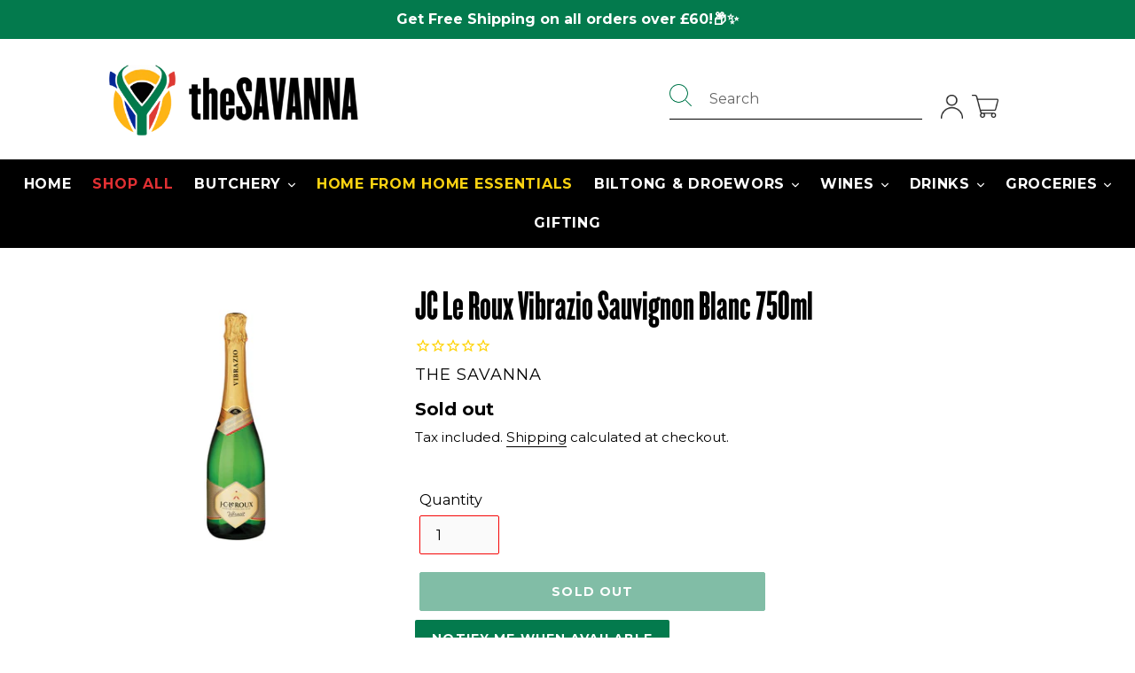

--- FILE ---
content_type: text/html; charset=utf-8
request_url: https://www.google.com/recaptcha/api2/anchor?ar=1&k=6LegPMYUAAAAACkijuxQ1HamjzvTsL6bht10yn95&co=aHR0cHM6Ly93d3cudGhlc2F2YW5uYS5jby51azo0NDM.&hl=en&v=TkacYOdEJbdB_JjX802TMer9&size=invisible&anchor-ms=20000&execute-ms=15000&cb=3f1wodcbyay7
body_size: 45405
content:
<!DOCTYPE HTML><html dir="ltr" lang="en"><head><meta http-equiv="Content-Type" content="text/html; charset=UTF-8">
<meta http-equiv="X-UA-Compatible" content="IE=edge">
<title>reCAPTCHA</title>
<style type="text/css">
/* cyrillic-ext */
@font-face {
  font-family: 'Roboto';
  font-style: normal;
  font-weight: 400;
  src: url(//fonts.gstatic.com/s/roboto/v18/KFOmCnqEu92Fr1Mu72xKKTU1Kvnz.woff2) format('woff2');
  unicode-range: U+0460-052F, U+1C80-1C8A, U+20B4, U+2DE0-2DFF, U+A640-A69F, U+FE2E-FE2F;
}
/* cyrillic */
@font-face {
  font-family: 'Roboto';
  font-style: normal;
  font-weight: 400;
  src: url(//fonts.gstatic.com/s/roboto/v18/KFOmCnqEu92Fr1Mu5mxKKTU1Kvnz.woff2) format('woff2');
  unicode-range: U+0301, U+0400-045F, U+0490-0491, U+04B0-04B1, U+2116;
}
/* greek-ext */
@font-face {
  font-family: 'Roboto';
  font-style: normal;
  font-weight: 400;
  src: url(//fonts.gstatic.com/s/roboto/v18/KFOmCnqEu92Fr1Mu7mxKKTU1Kvnz.woff2) format('woff2');
  unicode-range: U+1F00-1FFF;
}
/* greek */
@font-face {
  font-family: 'Roboto';
  font-style: normal;
  font-weight: 400;
  src: url(//fonts.gstatic.com/s/roboto/v18/KFOmCnqEu92Fr1Mu4WxKKTU1Kvnz.woff2) format('woff2');
  unicode-range: U+0370-0377, U+037A-037F, U+0384-038A, U+038C, U+038E-03A1, U+03A3-03FF;
}
/* vietnamese */
@font-face {
  font-family: 'Roboto';
  font-style: normal;
  font-weight: 400;
  src: url(//fonts.gstatic.com/s/roboto/v18/KFOmCnqEu92Fr1Mu7WxKKTU1Kvnz.woff2) format('woff2');
  unicode-range: U+0102-0103, U+0110-0111, U+0128-0129, U+0168-0169, U+01A0-01A1, U+01AF-01B0, U+0300-0301, U+0303-0304, U+0308-0309, U+0323, U+0329, U+1EA0-1EF9, U+20AB;
}
/* latin-ext */
@font-face {
  font-family: 'Roboto';
  font-style: normal;
  font-weight: 400;
  src: url(//fonts.gstatic.com/s/roboto/v18/KFOmCnqEu92Fr1Mu7GxKKTU1Kvnz.woff2) format('woff2');
  unicode-range: U+0100-02BA, U+02BD-02C5, U+02C7-02CC, U+02CE-02D7, U+02DD-02FF, U+0304, U+0308, U+0329, U+1D00-1DBF, U+1E00-1E9F, U+1EF2-1EFF, U+2020, U+20A0-20AB, U+20AD-20C0, U+2113, U+2C60-2C7F, U+A720-A7FF;
}
/* latin */
@font-face {
  font-family: 'Roboto';
  font-style: normal;
  font-weight: 400;
  src: url(//fonts.gstatic.com/s/roboto/v18/KFOmCnqEu92Fr1Mu4mxKKTU1Kg.woff2) format('woff2');
  unicode-range: U+0000-00FF, U+0131, U+0152-0153, U+02BB-02BC, U+02C6, U+02DA, U+02DC, U+0304, U+0308, U+0329, U+2000-206F, U+20AC, U+2122, U+2191, U+2193, U+2212, U+2215, U+FEFF, U+FFFD;
}
/* cyrillic-ext */
@font-face {
  font-family: 'Roboto';
  font-style: normal;
  font-weight: 500;
  src: url(//fonts.gstatic.com/s/roboto/v18/KFOlCnqEu92Fr1MmEU9fCRc4AMP6lbBP.woff2) format('woff2');
  unicode-range: U+0460-052F, U+1C80-1C8A, U+20B4, U+2DE0-2DFF, U+A640-A69F, U+FE2E-FE2F;
}
/* cyrillic */
@font-face {
  font-family: 'Roboto';
  font-style: normal;
  font-weight: 500;
  src: url(//fonts.gstatic.com/s/roboto/v18/KFOlCnqEu92Fr1MmEU9fABc4AMP6lbBP.woff2) format('woff2');
  unicode-range: U+0301, U+0400-045F, U+0490-0491, U+04B0-04B1, U+2116;
}
/* greek-ext */
@font-face {
  font-family: 'Roboto';
  font-style: normal;
  font-weight: 500;
  src: url(//fonts.gstatic.com/s/roboto/v18/KFOlCnqEu92Fr1MmEU9fCBc4AMP6lbBP.woff2) format('woff2');
  unicode-range: U+1F00-1FFF;
}
/* greek */
@font-face {
  font-family: 'Roboto';
  font-style: normal;
  font-weight: 500;
  src: url(//fonts.gstatic.com/s/roboto/v18/KFOlCnqEu92Fr1MmEU9fBxc4AMP6lbBP.woff2) format('woff2');
  unicode-range: U+0370-0377, U+037A-037F, U+0384-038A, U+038C, U+038E-03A1, U+03A3-03FF;
}
/* vietnamese */
@font-face {
  font-family: 'Roboto';
  font-style: normal;
  font-weight: 500;
  src: url(//fonts.gstatic.com/s/roboto/v18/KFOlCnqEu92Fr1MmEU9fCxc4AMP6lbBP.woff2) format('woff2');
  unicode-range: U+0102-0103, U+0110-0111, U+0128-0129, U+0168-0169, U+01A0-01A1, U+01AF-01B0, U+0300-0301, U+0303-0304, U+0308-0309, U+0323, U+0329, U+1EA0-1EF9, U+20AB;
}
/* latin-ext */
@font-face {
  font-family: 'Roboto';
  font-style: normal;
  font-weight: 500;
  src: url(//fonts.gstatic.com/s/roboto/v18/KFOlCnqEu92Fr1MmEU9fChc4AMP6lbBP.woff2) format('woff2');
  unicode-range: U+0100-02BA, U+02BD-02C5, U+02C7-02CC, U+02CE-02D7, U+02DD-02FF, U+0304, U+0308, U+0329, U+1D00-1DBF, U+1E00-1E9F, U+1EF2-1EFF, U+2020, U+20A0-20AB, U+20AD-20C0, U+2113, U+2C60-2C7F, U+A720-A7FF;
}
/* latin */
@font-face {
  font-family: 'Roboto';
  font-style: normal;
  font-weight: 500;
  src: url(//fonts.gstatic.com/s/roboto/v18/KFOlCnqEu92Fr1MmEU9fBBc4AMP6lQ.woff2) format('woff2');
  unicode-range: U+0000-00FF, U+0131, U+0152-0153, U+02BB-02BC, U+02C6, U+02DA, U+02DC, U+0304, U+0308, U+0329, U+2000-206F, U+20AC, U+2122, U+2191, U+2193, U+2212, U+2215, U+FEFF, U+FFFD;
}
/* cyrillic-ext */
@font-face {
  font-family: 'Roboto';
  font-style: normal;
  font-weight: 900;
  src: url(//fonts.gstatic.com/s/roboto/v18/KFOlCnqEu92Fr1MmYUtfCRc4AMP6lbBP.woff2) format('woff2');
  unicode-range: U+0460-052F, U+1C80-1C8A, U+20B4, U+2DE0-2DFF, U+A640-A69F, U+FE2E-FE2F;
}
/* cyrillic */
@font-face {
  font-family: 'Roboto';
  font-style: normal;
  font-weight: 900;
  src: url(//fonts.gstatic.com/s/roboto/v18/KFOlCnqEu92Fr1MmYUtfABc4AMP6lbBP.woff2) format('woff2');
  unicode-range: U+0301, U+0400-045F, U+0490-0491, U+04B0-04B1, U+2116;
}
/* greek-ext */
@font-face {
  font-family: 'Roboto';
  font-style: normal;
  font-weight: 900;
  src: url(//fonts.gstatic.com/s/roboto/v18/KFOlCnqEu92Fr1MmYUtfCBc4AMP6lbBP.woff2) format('woff2');
  unicode-range: U+1F00-1FFF;
}
/* greek */
@font-face {
  font-family: 'Roboto';
  font-style: normal;
  font-weight: 900;
  src: url(//fonts.gstatic.com/s/roboto/v18/KFOlCnqEu92Fr1MmYUtfBxc4AMP6lbBP.woff2) format('woff2');
  unicode-range: U+0370-0377, U+037A-037F, U+0384-038A, U+038C, U+038E-03A1, U+03A3-03FF;
}
/* vietnamese */
@font-face {
  font-family: 'Roboto';
  font-style: normal;
  font-weight: 900;
  src: url(//fonts.gstatic.com/s/roboto/v18/KFOlCnqEu92Fr1MmYUtfCxc4AMP6lbBP.woff2) format('woff2');
  unicode-range: U+0102-0103, U+0110-0111, U+0128-0129, U+0168-0169, U+01A0-01A1, U+01AF-01B0, U+0300-0301, U+0303-0304, U+0308-0309, U+0323, U+0329, U+1EA0-1EF9, U+20AB;
}
/* latin-ext */
@font-face {
  font-family: 'Roboto';
  font-style: normal;
  font-weight: 900;
  src: url(//fonts.gstatic.com/s/roboto/v18/KFOlCnqEu92Fr1MmYUtfChc4AMP6lbBP.woff2) format('woff2');
  unicode-range: U+0100-02BA, U+02BD-02C5, U+02C7-02CC, U+02CE-02D7, U+02DD-02FF, U+0304, U+0308, U+0329, U+1D00-1DBF, U+1E00-1E9F, U+1EF2-1EFF, U+2020, U+20A0-20AB, U+20AD-20C0, U+2113, U+2C60-2C7F, U+A720-A7FF;
}
/* latin */
@font-face {
  font-family: 'Roboto';
  font-style: normal;
  font-weight: 900;
  src: url(//fonts.gstatic.com/s/roboto/v18/KFOlCnqEu92Fr1MmYUtfBBc4AMP6lQ.woff2) format('woff2');
  unicode-range: U+0000-00FF, U+0131, U+0152-0153, U+02BB-02BC, U+02C6, U+02DA, U+02DC, U+0304, U+0308, U+0329, U+2000-206F, U+20AC, U+2122, U+2191, U+2193, U+2212, U+2215, U+FEFF, U+FFFD;
}

</style>
<link rel="stylesheet" type="text/css" href="https://www.gstatic.com/recaptcha/releases/TkacYOdEJbdB_JjX802TMer9/styles__ltr.css">
<script nonce="ma6-vpxo-HoCX3jeospnOg" type="text/javascript">window['__recaptcha_api'] = 'https://www.google.com/recaptcha/api2/';</script>
<script type="text/javascript" src="https://www.gstatic.com/recaptcha/releases/TkacYOdEJbdB_JjX802TMer9/recaptcha__en.js" nonce="ma6-vpxo-HoCX3jeospnOg">
      
    </script></head>
<body><div id="rc-anchor-alert" class="rc-anchor-alert"></div>
<input type="hidden" id="recaptcha-token" value="[base64]">
<script type="text/javascript" nonce="ma6-vpxo-HoCX3jeospnOg">
      recaptcha.anchor.Main.init("[\x22ainput\x22,[\x22bgdata\x22,\x22\x22,\[base64]/[base64]/e2RvbmU6ZmFsc2UsdmFsdWU6ZVtIKytdfTp7ZG9uZTp0cnVlfX19LGkxPWZ1bmN0aW9uKGUsSCl7SC5ILmxlbmd0aD4xMDQ/[base64]/[base64]/[base64]/[base64]/[base64]/[base64]/[base64]/[base64]/[base64]/RXAoZS5QLGUpOlFVKHRydWUsOCxlKX0sRT1mdW5jdGlvbihlLEgsRixoLEssUCl7aWYoSC5oLmxlbmd0aCl7SC5CSD0oSC5vJiYiOlRRUjpUUVI6IigpLEYpLEgubz10cnVlO3RyeXtLPUguSigpLEguWj1LLEguTz0wLEgudT0wLEgudj1LLFA9T3AoRixIKSxlPWU/[base64]/[base64]/[base64]/[base64]\x22,\[base64]\x22,\x22E8K0Z8Kjw4MRbcOmw6fDt8OCw7xwRMKqw4XDohZ4TMK3wq7Cil7Cp8KOSXNrQ8OBIsKGw69rCsK2wq4zUV8sw6sjwqcPw5/ChTfDssKHOFQ2wpUTw48RwpgRw5xLJsKkccKaVcORwqwKw4o3wojDun96wqhfw6nCuCrCqCYLWAV+w4tTIMKVwrDCscOewo7DrsK2w5EnwoxXw5xuw4Eaw5zCkFTCr8KENsK+ak1/e8KXwph/T8OWLBpWacOmcQvCtgIUwq9YZMK9JGvClTfCosKDJcO/w6/DuULDqiHDrgNnOsO5w7LCnUlXRkPCkMKgHMK7w68Xw4Fhw7HCuMKeDnQ8HXl6O8KyRsOSGsOCV8OyWQl/Ag56wpkLB8KufcKHXMOEwovDl8ONw780wqvCmiwiw4gQw5vCjcKKXcKJDE8GwrzCpRQ/[base64]/[base64]/wpTClUUAw6tOccOSwpwNwpo0WR5PwpYdEjMfAwDCisO1w5AMw7/CjlRdLMK6acK4wrlVDjnCuSYMw4M7BcOnwpJtBE/DrMOlwoEualorwrvCoFYpB08twqBqb8K3S8OcOFZFSMOvHTzDjFDCiyckFiRFW8OBw4bCtUdbw7Y4CnI6wr13U0HCvAXCu8O0dFFpQsOQDcOMwqkiwqbCm8K+ZGBcw7jCnFx9wpMdKMOlTAwwWBg6UcKJw6/DhcO3wrjChMO6w4d4wopCRBHDusKDZXPCkS5Pwp9fbcKNwpTCq8Kbw5LDssOYw5AiwrMRw6nDiMKkA8K8wpbDuFJ6RErCqsOew4R5w5cmwpoiwpvCqDE1agRNMVJTSsOeJcOYW8Kewr/Cr8KHZcOcw4hMwoR5w604BhXCqhwmURvCgDDCmcKTw7bCoWNXUsOHw6fCi8KcT8OTw7XCqkdMw6DCi1c9w5xpGcKdFUrCk2tWTMOACsKJCsKOw5kvwospYMO8w6/[base64]/wobDgQTDncKpw4jDrFY/w6gbw53DtMKSNENJFsO0FsKWR8KOwrpQw4kDEXbDgH0oesK6woFhw4fDsHDDvkjDuCzCisOjwr/DgcOVTykbScORw6DCs8Ohw7rCpMOqfjLCiAjDsMOZZsKvw7RTwpHDhMOJwqpPw65cImwZwqvDlsOpO8O+w7Vww53DvFHCsTnCgMO4w7HDocOWUcKNwr8/wqfCkcOYwp8qwqbDkB7DlCDCvUc+wpLCrFLCqjZAXsKGQcO7w5ZUw47DkMO0ZcKEJHRfU8Ojw4TDmMOvw6DDh8Kbw5rCuMOdPsK+bxTCpnXDpsOtwpnCuMOjwo/CosKzL8Otw6slfjtyJ3DDjMO8c8Oswqhzw6Qiw4nDncKMw4sZwqPCg8K1c8ODw7hBw7I9CcOQCBvCqV/Ci2JVw4jCh8K4HgvDm0gbEm/Cn8KyRsOQwowew4fDu8OsKARsJsOLFktuQsOicyHCoSYxwpjDsFhswofCpArCsCMCwosPwrfDoMOZwoXClRECasOSU8K7UiRXcgfDnwzCpMKOwpjDth1Vw5XDkcKcIsKcO8OqY8KAw6bCmSTCi8Odw7tywpxMwofCoXjCqy02SMOLw5/Ch8OVwpMzX8K6wqDDrMOraibDqyTDlj7DsW8OemvDp8OGwpVVfD3Do1lMaXw8wpQ1w5fCoTMudcK5w6NgWMKdZzw2w7YTdsOTw4EtwrcSEDpZQcOMwoJRWmHDtMKmOcKxw6c6NsK9woQKaVzDjlPCtDjDiw/[base64]/CsBlJw7LChlAlwrPCtl8uwqkuwqPDllMnwpkBw6/CtsOhajnDhGDCjQPCuSsiw5DDrEvDvibDo2/CqcKTw6DCh2A5WsOpwrbDjiZmwqbDohvCjB7DmcKdTMK+TC/Cp8Ocw63Dg0DDuzE8wrZ/wpTDlcKqFsKLVMO/[base64]/XhDDpi3Do0rChmLCq8K+wqDCk8OYwpTCiH0dFRYHRsK/w5TCkgN/wrFuSFTDvAHDqMOUwpXCoiTDllTCqcKAw5/[base64]/Dtm7DpUogwoNnTsO3PGXDhMKHw4pgccKOKErCnw84w7PCtsOlb8Kzw591HMODwqtWccOBw68kLsKEM8OXOgJowoDDjADDssKKBMK3wrbCrsOUwr5lw4/Cl3nChMOww6bCs3TDk8K2wqVFw7zDqCkEw6RyIyfDjcODwqjDvB4oRcK5HcKXfEV8em3Dp8Kjw47CucK1woptwofDvcO+bmNrwrvCrznDn8KIwp52TMKCwqPCrsOfGx/DqMKZaUTCgDshwpbDpiInw7BPwo8cw50jw5XDmsO6F8Kpw4xRbRNhaMO8w4xAwqEAeCZPOVHDhFrCtzJEw5vDrmE1L2Niw6JZw7nCrsO/[base64]/w7TDocOXE8KIw78bw43DtcKUSMKeJ8K6w6/[base64]/[base64]/ChDUWw4gcwopnw7jCmcKGwrNwDgBWL3ZoI1rCpkDCksOrwrV5w7hUE8OgwrlJWXpywo4ew57DvcKIwoAsNDjDpsKsLcOcdcK+w4bCpsOoPH/DgX4tMsKWccOnwr3CpHkdAQU/[base64]/CgEd1w50rwpzCvifDhAMdwp/[base64]/Dp8O+wqYEKcOcw5XCisK1Yn9AZ8Kew64GwqINMsO5w7Igw681Q8OowpoawpdtIsOtwpkdw6XDrCDDi1DClcKTw4w8w6HDtHzDlU52EcK6w7d2wrLCr8Kpw4HCmUjDpcK0w4xabzzCm8Oiw5rCj1TDlsOiw7HDvB/Cj8K/YcO9ZXU8MnXDqjPCksK1dcKlOsK+XW5oShVtw4oDw6DCoMKKMsK0V8KAw7x5YiF2w5RDCSTDhD1XcHzCgn/CjcK7wrHDqMO8wp9xdUvDn8Kgw6PDq08lwowUIMKGw7HDuiPCqBgTZMOQwqd8YR4VXsOWMMKnAzzDtgvCigUmw4LCqkZSw7PDhDhuw5PDoBQEdUUvHCDDl8K4BxFyeMK2VSI7wqBwAS0LRn47M3knw4/DvsKGworDjVzDlxxLwpo+w5TCqX3Co8Oaw4wcKQI2esOvw6vDnnhAw73CqMObYwzDnMOlRcOVwqIMwonCv0EmCSYKOmPCkgZYCcOIwpEFwqxzwphWwqDDqsONw4V4TFsPI8Kiw4BhfcKdc8OjMhbDnmcYw53CgUXDt8OoX3PDh8K6wqLCkl5iwpLCvcKfDMO6wr/DuBMeCCzDo8KSw6zCvsOpPhNoOhwZZcO0wq/ClcKWwqHCv0jDg3bDnMKWw57CpgtlXMOvfsOaTQxhf8Kkw7sew4cxEWzCoMOtFR5IJ8Kow6LCohljw5RoCXFid0/Cs2nCs8Klw4bDscO1Hw7DvMK5w43DhMKXDyhGN1TCtMOJd2DCrAsXwoRdw69/SXnDpMOIwppeBEhaN8Knw7hlCcKpw6JRGGhdIXDDhEUEBMO2wo1PwqvCpl/CjMOdwpFrbsKee2RdfVM+wofDnsOXVMKew4DDgTV/TW/CmzIuw4wzw5fCj2xMcjRvw4XChC8FU1Y6EsObP8OEw4g3w6DDoAPCukgbw6jDmxMMw4jCnCc4bsO1w7tqwpPDocOow6jDscK/OcOKwpTDsyIlwoRPwo5iAsOeAsKnwoQ7bMOrwoUfwr4ORcOQw7AfHDvDk8OTwrkcw7AEGsK2L8Oewp7ClMO4Z05YLTLDqiDCqyzDg8KfAcOIwrjCisOyKyYqGy/CsQU1ByN1NcKfw4w9w64dV0swJ8OWwp0WdsOnw5VdBMO8w7gFw6zClT/Cki98OsKkwoTDosKww6LDp8K+w77DjcKaw4PCosK3w7NNw4RPBsOSSsKyw61Aw67CkCtKNW0MLsO2LTR1J8KjCDvDphJTC140wo/DgsK9w5DCjMO4SsK3RMOZWXVMw5JawoHChkthfsKFUm/DjXXCgsKJNm/Co8KMA8ORfiJMM8OpAMOCOXrChgJAwqg/wqoMWsOuw6vCsMKAwojCgcO3wo8Bw65ewoTCmGDCjsKYwoPDlxDDo8OqwosOJsKOKWzDksO0BsOpfcKCwo/CsyvCs8KRZMKPW00lw7HDlMKpw54DGcOOw5jCohvDmcKLM8KMw6t8w6zCiMOxwpLChCUUw4h7w6bDn8O5Z8Kbw4bDpcO9bMO9FFF3w6pKw49Swr/DtWPDs8O/KTI2w57DpMK/Sw4Jw4vDm8ODw5R5wobDpcKAwp/DrUlLKF7CiAFTwpLDlMOyQhXDqsO+EcKoA8OXwqnChz95wq/CtH0TDFnDqcOodkZ5dxN5wo1CwoBHTsOTLcKLfisfODvDt8KRYCEswo4vw6hqCcOHYV0uwp/[base64]/CghLDg8KAw7VODcK7VnrDuMOyw6HClinCkcOIw7jCicOwGMO/Am/CiMO8w6DCpDNfZ2nDlW3DhhvDn8K6a1dZfcKWNsOTOy17OBQ5w7J0ZA3CnG1yAmZJCsO4ZgjClcOtwrTDhic5D8OMSDjDvwnDn8K/AWtfwoZbNH7CqnwWw7TDl0nDhsKOWADCocOCw5s6O8OwAMKjaWzCkWMywq/[base64]/wptiUsKNNhZXwqHCo8K8KAZ6ccOXPsKuwo3CszjChQIuLFx+wpzCuBXDu23Cn0F3HyhBw6rCtRPCtcOZw5Fzwo59WFpFw7M9TktZGMO0w74iw6E0w6t8wqTDrMKKw7zDsFzDkBDDucKESBh1BF7CgcOJwr/CmGXDkQx6cgnDu8OVT8Kvw6pMTMOdwqjCtcKac8KGIcKJw60Nw54awqRgwovCnxbCkw8VE8Ktw41fwqg0C1VewpsowoDDisKbw4bCgW9nXsKCw6PDs0VWwpHCrMKoCsKMVH/CuHLDlGHCm8OWW1nDksKvbsOfw7xqXyoUbBPDg8OfXBbDths5LhtyK17CjUTDpsKjOsORP8OJdybDvHLCrGfDqRFvwqwsA8Oue8ObwpTCskgTYVrCisKCFy1Tw4lKwoQtwqgmBCpzwoEBGgjCmS3CnB5ewrrCn8OSw4EDwrvCscOYbChpdMKbccKjwqpkSsK/w5FmO1cCw4DCvRokfsOQZcK5G8O5w5wEdcKEwo3Crzk/RkEodsKmJ8Kxwq9TA0nCrAorFMOiwrrDqmDDlTpMwqjDsgHDlsKzw7fDgTYRAWBJNsObwrofMcKEwqLDk8KOwprDi1kIwop9VQdPQsO9w6zCtWoqZsK2wr3CrHx2BGzCszsTAMObNsKuRTHCmMO/S8KcwpAcwobDsTbDiQB+BAZPCVjDrsO8MXDDv8K0KMOPJXlnGMKAw6BFRcKIw7dqw5bCsj3Cq8K0R23CgBzDm0XDt8KzwoRGT8KUw7jDk8OZNcOFw7TDucOlwoNlwqXDk8OCATExw6rDlkQYexfCi8OFPsObczwRZMKoOMOhFV4owphQOR/DjjDDsXvDmsKyM8KKUcKmw45jK0h1w4dITMOfchYFfgzCgMO2w4ACO0Rnwoxvwr/CjT3DicOyw7bDsk8yBTomWFcrw5cvwp0Cw50bMcO1QcOUXMKWUwFZLnzCtyUXJ8OPTyJzw5fCoVFAwpTDpnDCtlLDtcKawprChsOrOcKURsKPMijDtXrCkMK+w4vDt8KMZBzCgcO3E8KLw5nDsGLDjcK/S8OtMBBycAIWBMKcwqfClk7CuMOCAMORw5LDnjfDjMOWwrBqwrIBw4I9BsKkEyTDlMKNw7zCrsOLw7Asw7wMOTvCg2ECWMOrw5XCtH7DrMO9bMOwR8Knw49Qw4/DtC3DsWpzYMKvW8OFBUVTQcKtO8OewrcXKMOxU3vCiMK7w6/[base64]/Dp8O8wpN3WMKIw67Dp8KZw7XChX5/[base64]/CgGLCjhnDo8OSw6l5L8OPw6nCvEsoOsO9w5ENw6dwYMKpUcOywqNnfhoSwqcewqQuDDJUwowHwpRbwpYpwoMVLRkDGjxHw5ZeCRBqZMKnZm/Di3xuBBFbw5EeUMKHagDDuFvDkgJuVkjCncK7wqpnNn7DjVHDkErDocONJsO/d8OswoB0JsODZcKRw549wqHDkCJiwrIfP8KCwp3Dg8OyfcOzP8ODeAnCgsK7QMO3w4VDwo1cNUMjbMK4wqPCj2HDkkTDvErDtMOawq1rwrBew5rCrWBXH0JZw5ZPamfDshhFfT7ChhHCtUtLGi5VBF/[base64]/ClMKow7bClXbDvx/[base64]/T1NMw7jDksO+w4vCuB/CjcKUXMOnw41mwoJfWjpNI8KFwqjDp8KuwqHCgcKEZcOqQDzDih5Zwq3DqcOXDsKmw4xwwq0BFMO1w7BEX0DCgsO6wo97bcKWTDbCqcKNRAcudnpES2bCuT94CkPDkcK4JUhTScOQT8Oow5TDtXbDuMOsw4kDwpzCtS7CpsKzM0/Ci8OOacK8I17Dp0nDt0EwwqZFw55Tw4vDiH7CjcK4AknChcOoA1XDkCfDlR4qw7vDqjoUw5kHw5TCmWQIwpY+acKqJMKHwonDkicgw6zCgMOZXMObwphbw5ITwq3CgS8qE1LCs2zCn8Khw4TChFjDtloucB4LN8K2wqNOwr7Do8KRwp/DsVXDoSsQwokVV8Ktwr3DqcKFw6vCgj46wrN3N8KswqnCucKjWC8iwrgGLMOoXsKVw5AnaRDDpU4fw5/[base64]/DtcOTwpDDq8O2JBhebB7Dig/DgsKATX0nIcK2KMOHw63DrMOoHMKmw7YhYsKawo1vNcO3wqTDglxAwozDg8KQEMKlw7Rowo55w4zCusOOU8K2wotOw4/DkcONLU3DqHdpw4XCrcOzbw3CuBzCjcKuRcOKIibDjMKiMMOZDUg/w7MKG8KfKHEdw4NMbBYhw51LwppFIcK3KcOxw41/[base64]/[base64]/[base64]/CjQHCuGfCu8KKw5PDvB1vB1hDw5w6LSbDoF1dwo0LMcKNw4TCi2fCg8Okw4BLwrjCjsKnSsKMbkXCkMKkw6LDhcO0YcOfw73Cn8KGw6AHwrxmwr5swoTCn8KMw5QYw5TDpMKLw4rCjSdFB8OsXcO/[base64]/CtXvDvkrDqynDrjXDqsKDwqIMwqDChsKjOmrDigzCo8KAHyLCrX7DlsKFwqoWNMKAQ0cTwo3Dk3/DtTPCvsK3QcOvw7TDo3sYHXLCmH3CmHPCsCpTYRLCi8K1wpk/w4TCv8KsYR7Domd0G3nDu8KJwqDDq0bCp8OwQhLDjcO6X2VXw6wRw7HDkcOKMkrCqMOSaE0mccO5DxXDpEbDscOEDz7Chi9kJ8Kpwo/CvsK7XMOKw4nCmQZtwpkzwqxTGHjCkcKjE8O2wqpbDhU4FyZMGsKvPidNYinDkBN3Jk9kwobCtnLClMKWw4nDjcKWw7U6OzjDk8OMwoILVAbCicOVAyZcwrYqQmVLMsO/w7fDtcKpw5UTw4clWX/[base64]/Dq8Kqw6rChRHCp8OoAnnCvcKIw6E9wqDChhbCvsOAFMOAw4wkD3UbwofCtU9TKTnDswMnYiENw6wpw5DDhMORw4k6CxsfCywowrLDu07DqkpuMcKNIALDn8ORTAXDvzHDgsKzbjpnUcKow57DqkQQw6rCvsO4dsOsw5fDqcO/w6Fgw5fDqcKKbC7CuQB+w6zDvMOJw68bZiTDp8O6e8K/w5EmEcO0w4vDtMOKw4zCi8OgH8OtwrbDr8KtTFEzZA1BPkAEwosCUAJJW3wmIMOjPcKEalrDi8OnIX4jw7DDvDLCo8KlNcOHFMO5wo/CnEkIRwhkw45yNcKgw4suLsKAw6jDiR/DrQ8Kw6fCiUNfw7k1I0F0wpXCucOmOTvDkMKdEsK+dMO1TcKfw5PDlCfCicKYCcOId0/[base64]/DliNGwrLCvQLDhMOxI8OXOHBiOcO8Jh8swprCvcOYw412RMOodjLCiyDDqjTDhMONNC9VIsO9w6bDkQjCmMOsw7LDgXloDUTCsMOawrfCjcO2wqrCvB1kwo7Dl8OXwoNUw6clw6o9HXZ4wpTCk8KsBxPDpsOeUG/CkEzDnMOPZH5tw51Zw4hrw4Q5w4zCgAZUw4VAEcKqw4wrwr3DigxvQ8ORwp/DlMOoJ8KrVC92aVQ/aGrCs8OhQcKzNMKpw7kJRMOQBcOpScOcEMKBwqDDpQ/[base64]/[base64]/ColsAw7LCqjAbbMKuS8Kbw4hkwoQKRS4kw5HCgAvCr8KzPUAPVhoGPUHCqsO4WyHDghLChlhhHsOxw4nCjcKRBRhEwoERwrnCoCU/fR7CvxYewqJwwrNhKWo/[base64]/[base64]/Cj8OAwpJ8wqnDgMKhw7bDlcK0wpfDrRjDjVBLICobwpLDnsKBw5EtQHw0ZQTDpAlEJsK7w507wofDucKCwrDCusOZw6A8wpQxKMO2w5IBw6tqfsOZwpbCnyTCtcKYw7DCtcOKGMKOL8OJwo18e8OQbMOieUDCpcOmw4HDozDCl8KwwoMIwrzCosOKwonCm3BSwo/DosOeFsO6XcOuH8O0NsOSw4pZwrvCqsOCw5vCo8Oiw5PDqcO0csOjw6wAw5F8MsKDw7RrwqTDrhklf2xUw6VZwqEvP0NWHsOKwrLCssO+w63CoXTCnAoid8KFXMO+SMKpw6rCvMOADhzDoVUIZh/DuMOECcOcGXw9VsO5NHzDtcOkWMK2wqTCssKxM8Odw4PCujnCkwfDqxnCgMOUwpTDncKuOjQKC2RkIT7CosOcw4PCnsKCworDj8O1ecOqDwlDXkASwrl6XMO/[base64]/CuEbCmsOwBMOtCgHCosOuwoJOwoc/[base64]/CmWTDlUE1DMKUOG7Ch1IrwoIcKELCownCpUrCgkvDsMOqw4zDqcORwp7CjCTDm1zDmsOtwpYHHsKyw5hqw6/Ci1UWwopEPWvDjlrCnMOUw7onJDvCtxHChMOHE2zDrX4mAWUywqEmAcK1w6PCgMOOP8OZIWoHeRoAw4VGwqfCgcK4LQcydcKOw4krw79AYGMlBVPDgcOOaA0MKTbDosKywp/Dn1XCiMKiYSAbWlPDu8OrdhPCr8OewpPDihrCv3MdIcO4w6BNw6TDnTEOwozDjwxHA8OkwoxHw4JEw6hOGMKcbcKlC8OueMKxwpIEwr9wwpUPW8O9ZMOlCMKQwprClMKgw4HDvR5Ow5PDnUczX8K/aMOFfMKMfMK2VjhvA8OvwpLDoMO8wo/CvcKcbVJmQsKUGVt/wqLCvMKBw7LCh8OmKcOfEw10bQo1UThHS8OuacKLwqDDh8OYw7sOw5jCuMK+w5NRc8KNX8KNTMKOw5B/w4zDl8OswqTCqsK/wpofBxDCrF7Cu8KCdWnCnsOmw6XDpzXCvEHCncKHw5laJMO/TsO3w5bCgTXCsCdcwoHDl8K3dcO3w5bDnMOxw6FERMOzw5DDp8O9JMK3wpR+SsKTNCvCkcKkwonCuTMFw7fDjMK2YlnDmyfDs8K/w6tHw4MsCsKgwo1acsKvJCbDgsK/RybDtEnCmCFnQcKZNHfDvAjDtRTCinvCqSLCg39Re8KGSMOewq3Dn8K3wo/DoAXDnmnCgH/[base64]/wqxtw78xwotaKsO1SXh7U8OzwplxwprCsMKBwpZ2wpXDgTDDnEHCmMO3OiJSHcOhMsOpeBZPw7wswqJ5w6gdwoh2wojDqCLDq8OVCMK0wopjw4jCvcKxLsKuw4LDkV50d1PDnhfCrcKxO8KCKcKANhdDw60Pw7bDjQMZwo/DrXIWecO1azTCgcOeNsOMR2RTMMOow5cPw7Mfw53DnADDvV9/w5BsbQfCpcK9w5rCsMKkw4JlNTxEw6FGwqrDisOpwpY7wp01wq/CuGYzwrNJw5dCwopjw4pNwr/CtsKOBDXCj1FRw60seypgwqfCjsOLWcKFcjnCq8KEJ8OEw6DDv8OuH8Kew7LCrsOWw61ew70dDsKgw6grw65cABAHdmxxWMKVcnDCp8K5a8K9NMKYwrQEw7pBEAIxRcKLwo/DlAIkJsKbwqXCpsOPwqDDiAtpwqjCgWpSwrgSw7Jgw7PCpMOXwpEoTMKcFn40UDPCty9xw41wKnVrw5/[base64]/DtMKiw5Jxw4jDmQtowp7Dr8OCYcKOY14WXVMvw6RvZsKrwpzDoXR1LsKPwpwNw7AHEnHCjVp/am4ZPy/CplVLZHrDuXbDnx5sw77DjE1Zw43DrMKSDH4Ww6DCssKPwoJ8w7lgwqdUVMKpw7/DtzDDt3HCmlN7wrDDjz3DgcKOwpw0woNsXMKSwr7Dj8O2wrUywpoPw4TDgEjCl0QUbg/[base64]/wojCrQHCpsONwpnChwtVE2l3TRzDrF1JwpzDniJ4wpdydAfDm8Otw5rChsOQV1TDuwXDg8KxTcOqNSF3wpfDjsO7w5/[base64]/DqljDpMO/D2TDpBnCpxbClg5WbGELQS9xwrR8FcKOecOOw6hgWWvChcOWw73DqTvCuMOBTAVJDjnDu8KiwoEUw74rwonDqXhvRcKPO8KjRG3CmXU2worDsMOwwrolwqAZYcOHw4hBw4gqwoYrbsKSw7PDusKBPsOxB0XCjTF4wp/CmQHDo8Kxw4QUEsKrw77ChgMRO0fDoxB1EWnDrWFDw6HCv8OjwqNrEz0xEMOkwp3CnsOvU8K9w5oKwqwoZcOQwp0IVsKvF0wiC09EwpXCusOWwq/CrcO3Oh0yw7R/esKNKyzCmmrCt8K8wqwET1wYwpRsw5ZXEMO7EcO4w6kpVkNgVW7ChcO8esOiQMO8PsOaw7U0wpkowpnDjcKCwqwSIGDCiMKRw5YneW3DosKdw6HClsOpw4xiwrtWQXvDpA/CjAbCpMOfw7fCrFUDasKYwo7DvHRIFTDDmwwzwrpAJsKuQVN7N3jCq0YHw5BPwrfDhArDh302wpdWcUbDr2TCtMOLw616TWDCkcKHw7TCr8Kkw6MFAcKhdW7DvMKNEQxCwqBOfUExYMOcMMOXA3/DpGlkWDXDqS9kw54LC0rDocKgCMOgwo3CnljCoMOjw4/DoMOrOx9rwqHCnMKrwoY7wrJpH8KoHcOqPMO6woopwqLDhzLCncOUMyzDp0PClMKhSCHDvMOcGMKtw57CoMKzwoIuwrwCQ2vDt8OnZRURwo/CpAnCs1zCn14wD3FSwrXDoE5hBkrDr2XClcOucTV+w4h7Ngs4LsK4XMOmHWjCt2PClcOTw4Agwop4LV5uw6YPwr/CiC3CmTwEQsOUeloBwrwTQsKtFsK6w7LClDARwoB1w4nCrXDCvlTCrMOKMVHDtA3Cj3Ncw5cEWC/Dv8OLwpMzNMOyw7PDiUbCsV7ChEBHXMOTQcOScsOHDT8tGiRVwrw2wrLDrQ00HcORwrLDq8K2wpETWsOFBsKIw7Eww5sXJsK8wo/CnyPDpjzCoMO6aw7CvcKXNcKXwq7CsnY4NybDvz7CscKQw5R8DsKIO8Kew6Eyw7JRUwnCocOYMcOcNBFFw5LDmHx8wr5kYm7CrDhew54hwqw/w7pWVQDCn3XCrcObw7TDp8OIw4LCsRvCjsONwrkew7RFw78DQ8KQX8OAS8Kefg/[base64]/DlTVzSlsJw6NCwrRtSsO0GnbCmw3DsMO5wo/DsRpsw7rDocKvw77CvcOxXMOUd0zCn8K5wrTCnMO2w5hlwp/CrQ4BJBBcwoHDk8KsL1oYGsKjwqddVF7Ds8OdNk3Dt1lnwoUZwrFKw6RMGC04w4zDqMKeaC3DjBk9wqTCsDVUXsKNwqfCn8Oyw5l5w6JcasOtEHbCox7DhGkDMMKew7AIw57DqnVRw6xSEMKOw7jCp8OTOyDDsipowo/CuRp3wrxHNwXDggHDgMKXw7fCsnPCswbDixUkLsK9wonCn8KGw7bChX8Dw6PDu8KPRCfClcOLw7vCrMOHXQsKworCsVUlF2whw6DDrMOBwo7CoWBLDXbDiUTDgMKdHcKFRX18wrDDm8K6EMKwwrBmw7BBwqnCjkjCqGYTJyPDncKmYMK/w5IXwojDiVDDsgMcwpbCqH7DvsO2P0E8NlVfLGjDtmRwwp7DhXTDu8OOw5/DqUbDmsOLTMKwwqzCv8OOEsOcIxfDjwoNJsKyTkXCscOgF8KIFcKew63CqcK7wrEAwrfCjErCqDJYXV8GdFjDrXTDp8OzY8OkwrzCu8KQwqbDl8KLwrFWClQzJkcjAkYrW8O2wrfCgSfDp10SwoNFw7HChMOsw6YnwqDDrcKHeVMAw44/MsKWGhzCpcK5DsOvTwtgw47DnQLCoMKoblkVHMKVw7TDgRFTwqzDosOFwp5Owr3CvltMH8KDW8O0KmzDlsKqAUpFwqY1f8OyXnTDu2BEwrIzwrMVwr5ZXyHCnTfCj1LCug/DslDDtcOOJjZzWRsywpzDsGYHw6DCtcOxw4U5wobDj8OweEQjw6xDwotIYsKhO2XChmHDvMKjQntXHVDDrsKFZS7CnlUfw6cFwrsDOikRJnjCmMK7fD3CkcKgTMK5ScOzwrR7W8KrfXotw6LDgWvDoCkgw6Q1YFtOw6lWw5/DqQvDlysgJ0Vtw5jDhMKGw6gGw4Y6L8O5wrovwpTClcOVw7rDgDHDosOAwrXClGYMaQ/CkcO6wqRFYsO3wr9hwrLCh3dYw7tcEF86aMKYwr1Vw5bDpMKWw7p5K8K/EcOba8KyM3NHwpE4w4/CiMOjw77CrlrChxhsZjBpw6PCrgM9w6dPEcKvwrBzUMO4HBt8RAcpdcOhw7zDlzkxPsOKwodlGMKNGsKgw5bCgFkgw6nDrcKFwqtowo4AW8Ozw4/CrQ7DmMOKwqDDlMKJAcK5bnTCmgPDnwvClsK1wpvCjMKiw59uw7xtw7nDrRLCqcO4wrPChEjDksKxJF86wpoxw553ccKXwrsNUsKLw6vDrwTDjH7DgRQsw4wuwrLDjBPCkcKtdMOawo/Cu8Ktw7QZGEHDjSlEwp0pw4x8wqs3w4FTeMO0Fl/CnMKPw4zDrcKZFX9FwqMOQHFBwpDDu3rCnHprbMO+ImbDjnPDoMKFwpbDsCgNw7/CosKJw6oLYMKxwpLDky7DgxTDoBohwrbDkWzDgDUgAcO8HMKTwqzDvi/DqmLDjcKnwoMLwoJdJsOkw4Bcw5d8Z8KYwoQQDcOyagRLJcOUOcO9fyRJw7sHwpjCosKxw6ZDwrPCtWjDmgFMSh3CizvDhsKJw6pywo7DszjCrjUzwpzCu8KFw5/CtxQxwr3DqmHCisKcaMKpw63Dj8Khw7zDn1QLwqphwr/CkMOqI8KcwrjCjC4SDlNoRMKyw75ESAl2wp9qacKJwrDCn8O7H1TDpcOnQ8KYe8K7AkcMwq7Cs8O0VmfCksKBAkHCmcKgS8OKwpcuSBrChMKBwqbDj8ObRsKdw4o0w7JjIScUN154w7vCqcOXHlp5O8Kpw4jCnMO0w718wp/CoQNmYMKLwoF4FSzDr8K1w5XDhCjCpCHDj8Obw5xvfEBuw61CwrDDlcKewo8DwprCkSM7wrfCk8OQJ0ItwpJtw7EEw7spwrgwKsOqw7E+WnUhFEbCrRQnEUR4wpfCt1kpCGvCnDPDocKiX8OwbWrDn1d6F8Kvwq/ChWAVw7nCuhLCvsOgccOlNDoBU8KNwrg3w5gaO8O6AsOMIQbDjMKXRkY1wpzChUBLKsOEw5zCncOJw6bDgsKBw5h3w4A/[base64]/wqbCvMODb8OSasOgw7REwoh7KFvCiSUdD3QGwqrDjAobwrzCjcKzw7k4SiBDwrXChsKzVy/CjsKRBsK1DjjDri08ISzDicOTbhxcWMK2b2bCqcKEd8K9RSLCr24Uw7PCmsO+JcO1w43DulPCjMO3e2/[base64]/DjMOhAzsQwonCiisBwq0gFcOlAMOiZEtKwpl5IcKrIlNAw6oswprCnsKbRcOFIA/[base64]/w6DCk8KxXibDqsKKRsKbw6sCJQVtBBvDkMONw6vDiMKgw4LDjzZBMX1XGgvCvMKTV8OKCsKgw7LDt8OawrZDXMOGaMKgw6bDr8OnwqvCnQk9PsKSFDsWEMKRw6wVOsKEC8Kkw4PDq8OjQi1fbWDDncOuYsOESEgxXSLDlMOvSExZJjkcwqhEw7YsVMO9wpVAw6/DjyZ9SGHDsMKDw6MgwrcqBBRLw5/[base64]/DqWLDp3tadQNew5pvHnZ+wq8TP8OgbMOcw7TDrVfDqcODwo3DlcK+w6FgNBvCu2RYwqkaJMOTwqHCv1ZfXmTCm8KeA8OxJCgMw5nCr3fCklRcwoN6w7nCvcO7Vi0zCVVISsO/[base64]/CrcOaw7XDucKcKmElK8OawpjCrwLDrcKtDXlZwrogwobDmVfDkhVJMsOLw5/[base64]/ZsKLw5TCkRI9NT/DtyACQMKyw6DDpMKbdMOsw4Zaw6lmwrnCmQVvw6xyPzRKAjpLIcOCFMOLwqBXwo/DkMKcwq16HsKmwpNhCMO/wpwyOHo/wqkkw5XDp8O8MMOqwqzDo8K9w4LDiMOyPWNuFGTCqQN7PsO5wpLDlx3DpQ/[base64]/JzPCgsOVw6DDokbDs8KnwqdUD8OFw4NrbQLDj8OKwoLDmDrDiCTDl8KUXV7Ch8OTACTDnMK6w5sbwr7CjjR4wrzCnHbDhRzDnsO7w63DkTYKw5/Dh8OHwoHDkFDCpsKxwqfDqMOWccKOFxQXPMOnAk1XFmI8woRZw7/DtwHCsyfDgcOZN0DDuzLCvsOVCsKFwrDCosO1w6Muw6TDpUrCiFQzDEUDw77CjjzDgMOmw5vCnsKwccK0w5NIJiBiwoUpEGtkDDR9HMOyfT3DhcKKTiwpwogfw7PDrcKQT8KSMTjChRthw7VZAnvDrVsnAcKJwqHDtEzDiVF/dcKvLSlxwovCk2EDw4IsQ8K+wqXCjcOAPcOFwobCt2jDpmJ0w7Row5bDpMOkwrFCMsKDw47Dg8Kjw40wKsKFeMO5DXHCgibCosKgw5RoR8O6MsKqw6cDNcKcw5/CpAQyw4fDsA/Dghk6Pidzwr4WasK2wqTDrUTDn8O4woPDj0wgHcOCTsO5SC3DmTnCs0M/WwLCgnJlI8KCKBDCvMKYw45/Fk/[base64]/[base64]/MsOaDQPDh1sKwqNSwrUtCT4WCMKJWcKewpkQfcKHQsK4eVU0wqHDjRLDlcONwpNPKUcwTwk/[base64]/K8KGw4/DnhIaOcK+wo89WFRaLMODwolrPShEwq93wpJ3wovDgcKDw6tpwrJYw7LCvnlkfsOkwqDCl8Kmw7vDllvCk8KAakI3w6FiB8Ksw6AMHXfDlRDCvVYtwqvCoQvDvEnClsK5ZMOXwrN5wpXCiFnCkkjDicKbAAPDiMOvYcKYw63ClFVXfS/[base64]/DhcKkw5QrwpkDw6fDrcKXw4LCksOYCMKsHSXCjsKSVsKvCHTDgcK0VFvDicOdV2fDg8KzZMK9N8OEw40uwqknw6Jlw6rCvTvCp8OYCMK5w7PDuALDrwU+DzrCtFxMfFbDpnzCvk/DthXDssOAw6ljw77Cs8OFwooGwrcgUFodwpc3PsO1cMO0F8KywpMmwrAbwqPCtTPDisOwfsK7w7HCuMOGw4xqXUzCgD7CpsOSwoHDvjg9ZxdEwpNSLcKXwr5JcMO/wqtgwohZFcO/LgpOwrvCr8KDIsOTw5ZNez7ClRnChTzCvn8fcRHCsnzDqsO3YVQswpVmw4XCjXouGx8EFcKlGSDDg8Ozb8Onw5JyT8Ocwo8dw6nDksOSw5Eyw5ISw4UCf8Kdw51oLVnDnxVSwpUMw7bChMOWCwo1XMONKCTDjC/CogZmOwQXwoJ/wr3ChR3CvR/Dl0BRwobCuHjDlU1Owo8QwobClSnDocKDw645VUsbKcOCwovCqsOVw4rDpMOJw4LCs0c2KcOvw6B9wpDDnMKwEBYhw7zDv19+VMK1w73Cm8OFJcO/wp4wK8OVU8KiamoBw40HG8Kvw4XDsAfCrMORQTkVbTIAw5HDhxBOwo7Dth9SW8Ogwq1+QMOUw4TDinLDlsOfwrfDsghpMiDDn8K/N3/[base64]/HsOsMcODwrPCskXCu8OHMQ/CjMO/[base64]/Cn2txU2oOfhvCucKxw4t6M8O2IQBNw4rDl0DDpVTDl1oeZcK3w6kfRMK2wqFuw7XCs8O2aj/Dj8O6JHzCnlfDjMOjVsO8w5zDlgAXworDnMOOw5bDm8KUwobChV01QcO/OwpUw77CrsOkwovDrcOGwpzDrcKtwoALw6YbSMKUw5DCox1Pei0lw4MQfsKAwpLCrsKOw7RVwpvCrsKTd8KVw4zDsMOGVUfCmcObwpsywo1rwoxjJ0MWwrUwJVcze8KmRVTCs0IDOycQw4nDj8OdLcOUWsOSwr4nw4l5w5/[base64]/DgMOHcFLDnUrCtBMQMRt2cMOmw5PChnd/KF/DqcKMH8O0HcKSJTgYFmEjH1LCly7Dtg\\u003d\\u003d\x22],null,[\x22conf\x22,null,\x226LegPMYUAAAAACkijuxQ1HamjzvTsL6bht10yn95\x22,0,null,null,null,0,[21,125,63,73,95,87,41,43,42,83,102,105,109,121],[7668936,451],0,null,null,null,null,0,null,0,null,700,1,null,0,\[base64]/tzcYADoGZWF6dTZkEg4Iiv2INxgAOgVNZklJNBoZCAMSFR0U8JfjNw7/vqUGGcSdCRmc4owCGQ\\u003d\\u003d\x22,0,1,null,null,1,null,0,1],\x22https://www.thesavanna.co.uk:443\x22,null,[3,1,1],null,null,null,1,3600,[\x22https://www.google.com/intl/en/policies/privacy/\x22,\x22https://www.google.com/intl/en/policies/terms/\x22],\x22iEF/2ZnXsflUmAJkU78UedDfbn74gNm16KzN2kUmfSo\\u003d\x22,1,0,null,1,1764030942387,0,0,[230,54,95],null,[82,140,242,15],\x22RC-LACL-CwOUUug2Q\x22,null,null,null,null,null,\x220dAFcWeA5wdZoPXhwz7ZfzZpc5uICL65QNYdzVzNc9_9KEotzYjBJuUWcXkuTcZQB4nOxfhPPuosY4TXrA8qiWw9V9B5J0FflFCQ\x22,1764113742567]");
    </script></body></html>

--- FILE ---
content_type: text/css
request_url: https://www.thesavanna.co.uk/cdn/shop/t/37/assets/custom.scss.css?v=95333920876434243931753788206
body_size: 3787
content:
@font-face{font-family:LinotypeTypoAmerican-Regular;src:url(/cdn/shop/t/10/assets/LinotypeTypoAmerican_gdi.eot?v=7539551843789316466);src:url(/cdn/shop/t/10/assets/LinotypeTypoAmerican_gdi.eot?v=7539551843789316466?#iefix) format("embedded-opentype"),url(/cdn/shop/t/10/assets/LinotypeTypoAmerican_gdi.woff?v=6375870254971594098) format("woff"),url(/cdn/shop/t/10/assets/LinotypeTypoAmerican_gdi.ttf?v=10786278051113377302) format("truetype");font-weight:400;font-style:normal;font-stretch:normal;unicode-range:U+0-10FFFF}@font-face{font-family:ventography_personal_use_onRg;src:url(/cdn/shop/t/10/assets/ventography_personal_use_only-webfont.eot?v=2207774374150789173);src:url(/cdn/shop/t/10/assets/ventography_personal_use_only-webfont.eot?v=2207774374150789173?#iefix) format("embedded-opentype"),url(/cdn/shop/t/10/assets/ventography_personal_use_only-webfont.woff2?v=4408501491546924118) format("woff2"),url(/cdn/shop/t/10/assets/ventography_personal_use_only-webfont.woff?v=2637337299782347677) format("woff"),url(/cdn/shop/t/10/assets/ventography_personal_use_only-webfont.ttf?v=3291132571314766525) format("truetype");font-weight:400;font-style:normal}@font-face{font-family:Featherweight Regular;src:url(/cdn/shop/files/Champion_HTF-Featherweight_Regular.otf?v=1621248228);font-weight:400;font-style:normal}.toggle{margin-top:25px}@media (min-width: 749px){.main-content{padding-top:24px}}.section-header h1,.section-header-mobile h1{font-family:Featherweight Regular;font-size:2.5em}@media screen and (max-width: 749px){.section-header h1,.section-header-mobile h1{margin-top:80px}}@media screen and (max-width: 749px){#id-drywors .section-header,#id-biltong .section-header,#id-braai-box .section-header{display:none}#id-drywors .section-header-mobile,#id-biltong .section-header-mobile,#id-braai-box .section-header-mobile{display:block!important}#id-drywors .section-header-mobile .toggle .chevron,#id-biltong .section-header-mobile .toggle .chevron,#id-braai-box .section-header-mobile .toggle .chevron{font-size:.5em}#id-drywors .section-header-mobile .toggle .rotate,#id-biltong .section-header-mobile .toggle .rotate,#id-braai-box .section-header-mobile .toggle .rotate{-webkit-transform:rotate(-180deg);-moz-transform:rotate(-180deg);-o-transform:rotate(-180deg);-ms-transform:rotate(-180deg);transform:rotate(-180deg);-webkit-transition:transform .5s ease;-moz-transition:transform .5s ease;-o-transition:transform .5s ease;transition:transform .5s ease}#id-drywors .section-header-mobile .toggle .un-rotate,#id-biltong .section-header-mobile .toggle .un-rotate,#id-braai-box .section-header-mobile .toggle .un-rotate{-webkit-transform:rotate(0deg);-moz-transform:rotate(0deg);-o-transform:rotate(0deg);-ms-transform:rotate(0deg);transform:rotate(0);-webkit-transition:transform .5s ease;-moz-transition:transform .5s ease;-o-transition:transform .5s ease;transition:transform .5s ease}#id-drywors .section-header-mobile .wrap,#id-biltong .section-header-mobile .wrap,#id-braai-box .section-header-mobile .wrap{margin-bottom:2em}}.radius-20,.collection-banner,.grid-view-item__image,.product-description-container,.product-featured-img,.footer-menu-container,.footer-social{-webkit-border-radius:10px;-moz-border-radius:10px;border-radius:10px}.cart__shipping,.price__regular{color:#000}.price__sale{color:green}input,textarea{color:#000}.product-description-container{background-color:#fff;padding:25px;color:#000;font-size:.8em}.product-description-container h1{font-size:2em}.product-description-container .price-item{color:green}.product-description-container hr{margin:14px 0;border:1px dashed #454545}.product-description-container .btn--share{color:#000}.footer-menu-container{margin:15px 0 40px;background-color:#fff;padding:22px}.footer-menu-container .footer-menu{text-align:center;display:flex;justify-content:space-between;margin:0 20px;font-size:.8em}@media screen and (max-width: 550px){.footer-menu-container .footer-menu{justify-content:unset;display:block}}.footer-menu-container .footer-menu li{display:inline-block;margin-bottom:0;vertical-align:middle}@media screen and (max-width: 550px){.footer-menu-container .footer-menu li{display:block;margin:5px 0}}.footer-menu-container .footer-menu li a{color:#000!important;text-transform:uppercase;font-weight:600;letter-spacing:.045em}.footer-social{border:3px dotted white;padding:30px;font-size:3em;text-transform:uppercase}.footer-social ul{display:flex;justify-content:space-between}@media screen and (max-width: 550px){.footer-social ul{justify-content:unset;display:block;text-align:center}}@media screen and (max-width: 960px){.footer-social ul li{font-size:35px}}@media screen and (max-width: 768px){.footer-social ul li{font-size:20px}}@media screen and (max-width: 550px){.footer-social ul li{font-size:30px;display:block;margin:5px 0}}.footer-logo{text-align:center}.footer-logo small{margin:1px}.site-nav__link{display:block;white-space:nowrap;font-family:Montserrat,sans-serif}:focus{outline:0}.product-form input,.product-form textarea,.product-form select{color:#000;min-height:44px}.product__policies{margin:.4rem 0 1rem;font-size:.94118em;color:#000}[role=navigation]{width:100%;max-width:4000px!important}.collection-hero__image.ratio-container{border:2px dashed #FFF;border-radius:10px}.collection-hero__image.ratio-container .collection-hero{max-width:1200px;margin:0 55px 35px}.collection-hero__image.ratio-container .collection-hero .collection-hero-inner{margin-top:0;max-width:1200px;padding-left:55px;padding-right:55px}.collection-hero__image.ratio-container .collection-hero .collection-hero-inner img{display:block}.filters-toolbar-wrapper{border-bottom:1px solid #999;background:#666;border-top:1px solid #999;color:#fff}.filters-toolbar__input,.filters-toolbar__input option{color:#fff}@media (min-width: 749px){.page-container{padding-top:20px}}.grid-view-item__link:hover span,a:-webkit-any-link,.product-card__title,.site-nav__link:focus .site-nav__label,.site-nav__link:not([disabled]):hover .site-nav__label{text-decoration:none!important}body a:-webkit-any-link.btn--narrow{border:1px solid black!important}.product-card__title-container{max-height:100px}.product-card__title-container .product-card__title,.price__vendor .dd{display:flex;display:-webkit-flex;display:-ms-flexbox;width:100%;align-items:stretch}.grid-view-item__image-wrapper.product-card__image-wrapper.js.initialized{text-align:center;background:#fff;border-radius:10px;justify-content:center}@media screen and (min-width: 749px){.grid-view-item__image-wrapper.product-card__image-wrapper.js.initialized{max-width:unset!important;max-height:343px!important}}.grid-view-item__image-wrapper.product-card__image-wrapper.js.initialized .grid-view-item__image{position:absolute;top:50%;left:50%;transform:translate(-50%) translateY(-50%)}li{transition:all .45s cubic-bezier(.29,.63,.44,1)}.site-nav--has-dropdown ul{display:flex;flex-wrap:wrap;max-width:1200px;margin:0 auto}.site-nav--has-dropdown ul li{display:flex;flex:0 0 100%;flex-direction:row}.site-nav--has-dropdown:hover .site-nav__dropdown{display:block;visibility:visible;opacity:1;height:400px;-webkit-box-shadow:0px -1px 5px rgba(0,0,0,.25);-moz-box-shadow:0px -1px 5px rgba(0,0,0,.25);box-shadow:0 -1px 5px #00000040}.site-nav--has-dropdown .site-nav__dropdown{display:none}body.template-collection .section-header{margin-bottom:0;position:relative;bottom:18px}body.template-collection .section-header h1{letter-spacing:.02em}#shopify-section-1621194775913e62c1 .article__grid-meta{width:100%}ul.article__meta-buttons{text-align:center}#shopify-section-1621194775913e62c1 ul li a{font-size:16px}div#shopify-section-1542110540701{padding-top:25px;margin:0 55px;border:2px dashed!important;border-radius:10px;padding-bottom:35px}div#shopify-section-1542110540701 h2.h3{letter-spacing:.07em;font-weight:600}.form-message--error li{list-style-type:none;color:#000;list-style-position:inside}@media only screen and (min-width: 986px){.add_to_cart{height:44px;overflow:hidden}}@media only screen and (max-width: 986px) and (min-width: 724px){.add_to_cart{height:64px;overflow:hidden}}@media only screen and (max-width: 724px){.add_to_cart{height:44px;overflow:hidden}}.add_to_cart>.btn{padding:10px 5px}@media only screen and (max-width: 724px){.add_to_cart .add-button{height:44px}}@media only screen and (max-width: 385px){.add_to_cart .add-button{font-size:12px}}.add_to_cart .add-button,.add_to_cart .oos{width:100%}.add_to_cart .oos{background-color:#ffb4124d;color:#000}.add_to_cart .oos:hover{cursor:text;background-color:#ffb4124d;color:#000}.add_to_cart .product_quantity{display:flex;align-items:start}@media only screen and (min-width: 986px){.add_to_cart .product_quantity .left,.add_to_cart .product_quantity .right{height:44px;margin-top:7px}.add_to_cart .product_quantity input.quantity{height:37px}}@media only screen and (max-width: 986px) and (min-width: 724px){.add_to_cart .product_quantity .left,.add_to_cart .product_quantity .right{height:64px;margin-top:7px}.add_to_cart .product_quantity input.quantity{height:57px}}@media only screen and (max-width: 724px){.add_to_cart .product_quantity .left,.add_to_cart .product_quantity .right{height:44px;margin-top:7px}.add_to_cart .product_quantity input.quantity{height:37px}}.add_to_cart .product_quantity .left,.add_to_cart .product_quantity .right{width:50%}@media screen and (max-width: 749px){.add_to_cart .product_quantity .left,.add_to_cart .product_quantity .right{width:100%}}.add_to_cart .product_quantity .left{font-size:1.6em}.add_to_cart .product_quantity .right{font-size:2em}.add_to_cart .product_quantity .btn{padding:0 0 0 5px}.add_to_cart .product_quantity .quantity{text-align:center;margin:12px 8px;padding:6px 0;width:100%;background-color:#fff;border-color:#aaa}.add_to_cart .more_info{width:100%}.noScroll{overflow:hidden}#id-your-shopping-cart #MainContent{padding-top:0}#id-your-shopping-cart #shopify-section-cart-template .section-header{margin-bottom:1em}#id-your-shopping-cart #shopify-section-cart-template .section-header h1{line-height:.75em;margin-bottom:0}#id-your-shopping-cart #shopify-section-cart-template .cart__submit-controls{margin-top:3em}#stores_list{display:flex;flex-wrap:wrap;margin:.5em -.5em}#stores_list .store{flex:0 0 21%;padding:.5em;display:flex;flex-direction:column}#stores_list .store a:nth-child(1){display:flex;flex:0 1 100%;justify-content:center;align-items:center;width:100%;border-bottom:none!important;border-radius:5px 5px 0 0;-webkit-border-radius:5px 5px 0 0;-moz-border-radius:5px 5px 0 0}#stores_list .store a:nth-child(2) img{border-radius:0 0 5px 5px;-webkit-border-radius:0 0 5px 5px;-moz-border-radius:0 0 5px 5px}@media screen and (max-width: 560px){#stores_list .store{flex:1 0 50%}}@media screen and (max-width: 320px){#stores_list .store{flex:1 0 100%}}#map .gm-style-iw-t{color:#222}#map .gm-style-iw-c{width:500px;height:200px}#map .gm-style-iw-c .store_popup{display:flex}#map .gm-style-iw-c .store_popup .column{flex:1 1 0}#map .gm-style-iw-c .store_popup .column span{display:block}#map .gm-style-iw-c .store_popup .column .store_address .telephone{color:#de9800}#map .gm-style-iw-c .store_popup .column .directions{margin:1em auto}#map .gm-style-iw-c .store_popup .column .directions a{color:#de9800}#map .gm-style-iw-c .store_popup .column .opening_hours{margin-bottom:1em}@media screen and (max-width: 475px){#map .gm-style-iw-c .store_popup .column:nth-child(2){margin-bottom:2em}}@media screen and (max-width: 475px){#map .gm-style-iw-c .store_popup{flex-direction:column}}#shopify-section-1562952880594{margin-top:0!important}#shopify-section-blog-template .grid--blog{display:flex;flex-wrap:wrap}#shopify-section-blog-template .grid--blog .blog{flex:0 1 50%}#shopify-section-blog-template .grid--blog .blog .title{text-align:center}#shopify-section-blog-template .grid--blog .blog .title h2{font-size:2.5em}#shopify-section-blog-template .grid--blog .blog .article__author{text-align:center;width:100%}#shopify-section-blog-template .grid--blog .blog .article__grid-image{max-width:600px!important}#shopify-section-blog-template .grid--blog .blog .article__grid-meta{padding-bottom:1em;margin-bottom:1em;border-bottom:1px solid #FFF}#shopify-section-blog-template .grid--blog .blog .read_more a{border-bottom:none!important}#shopify-section-article-template .rte .article_image{margin:0 0 1em 1em;float:right}#shopify-section-article-template .rte:first-letter{color:#de9800;float:left;font-size:3rem;line-height:2rem;padding:.1em .1em 0 0}#custom_registration .selection-wrapper div.success{background:#d4f8d2;margin-top:10px;text-align:center;font-size:.875em;font-weight:700;padding:20px;margin-bottom:20px;text-transform:uppercase;letter-spacing:.06em;border:3px solid #FFF}#custom_registration .selection-wrapper div.success p{font-weight:700;color:#555}#custom_registration .selection-wrapper div.errors{text-align:center;font-size:.875em;font-weight:700;background-color:#de362f;padding:20px;margin-bottom:20px;color:#fff;text-transform:uppercase;letter-spacing:.06em;border:3px solid #FFF}.mwCMB__text .asterisk{color:red}.mwCMB__text span{font-size:.8em}.quote-icon{display:none}cite{color:#037a4d;font-weight:700!important;font-size:20px!important}.link-text{width:100%;height:50px;vertical-align:middle;color:#037a4d;border:1px solid #037A4D!important;border-radius:0;font-size:16px;display:flex;justify-content:center;align-items:center}.quotes-wrapper p{font-size:20px;color:#3d3d3d}#shopify-section-16211177869cf9b43b h2{font-size:20px}#shopify-section-16211177869cf9b43b h2{color:#037a4d;text-transform:none}#shopify-section-161841320294be7e28{padding-bottom:15px}#shopify-section-1621116500ef9796ad{padding-top:15px}#shopify-section-1621194775913e62c1{background-color:#feb414;padding:90px 0 105px}#shopify-section-1621115897a8e3ce6b{background-color:#f2f2f2;padding:100px 0 200px}.search-form{border-bottom:1px solid #000000!important}.hero__inner{position:relative}.featured-blog{margin:0 auto;border-radius:10px}.site-search-bar img{display:block;position:absolute;top:5px}.site-nav__dropdown{position:absolute;width:100vw;top:300px;transition:all .45s cubic-bezier(.29,.63,.44,1)}.slideshow__btn-wrapper--push{text-align:left}.blog-text{display:flex;flex:0 0 50%;flex-direction:column}.blog-image{display:flex;flex:0 0 50%;justify-content:center}.blog-wrapper{display:flex}#shopify-section-1621115897a8e3ce6b h4{font-family:Featherweight Regular;font-size:40px;font-weight:100}#shopify-section-1621115897a8e3ce6b{padding:100px 0 105px}.video_overlay{position:absolute;float:left;width:100%;min-height:95%;background-color:#000;opacity:.5;z-index:300000;border-radius:10px;display:flex;justify-content:center;align-items:center}.custom__item--e43bf667-0e27-4783-850a-9bf62b271d12{justify-content:center;align-items:center;display:flex}#shopify-section-1621177197f4fa907e{padding-top:0}.hero_text{position:absolute;top:10%;left:10%}.hero_text h2,.hero_text a{text-align:left;display:table}#shopify-section-1621115897a8e3ce6b .rte-setting a{background-color:#037a4d;padding:13px 26px;font-size:18px;border-radius:5px;font-weight:700;color:#fff;margin-top:15px;display:inline-block}.pagination__text a{color:#000}a:hover.blog-button{background-color:#042695!important}#latest_blog{color:#042695;font-size:20px;font-weight:700;margin-bottom:0}#shopify-section-1621179197da4f9ed9 .article__title{font-family:Featherweight Regular;font-size:42px;text-transform:uppercase;font-weight:100}.blog-button{border:1px solid #fff;border-radius:5px;font-family:Featherweight Regular;font-weight:100;font-size:20px;padding:13px 26px;background-color:#042695}#shopify-section-160571439127d3c96d{background-color:#f2f2f2;padding:75px 0 125px;margin-top:50px}#shopify-section-1621194775913e62c1 .article__title{font-size:22px;font-weight:600;text-align:center}#shopify-section-1621194775913e62c1 h2{color:#de3a33;font-weight:700;font-size:30px}#shopify-section-1621178541fe6eb188 .rte-setting a{background-color:#de3a33;padding:13px 26px;font-size:18px;border-radius:5px;font-weight:700;color:#fff;margin-top:15px;display:inline-block}@media (max-width: 494px){#shopify-section-1621115948889e5e49 .section-header{margin-top:25px}}@media (max-width: 848px){.site-header__search{display:none}}@media (min-width: 849px){#mobile-search{display:none}}.play_button{width:100px;z-index:300001}.video_overlay{cursor:pointer}video{border-radius:10px}@media (max-width: 749px){.product-template__container{margin-top:15%}.custom__item.small--one-half,.blog-text,.blog-image{flex:1 0 100%}.blog-wrapper{flex-direction:column;text-align:center}.site-search-bar img{top:-8px;right:5px}.icon-hamburger{margin-top:-10px}.blog-wrapper p{padding-left:22px}.blog-image{margin-top:22px}#shopify-section-1621194775913e62c1 h3,#shopify-section-1621194775913e62c1 .article__grid-meta--has-image{padding-left:0!important}#shopify-section-1621194775913e62c1 ul li:not(:first-child){display:none}}.article__meta-buttons a{text-align:center}@media (max-width: 1160px){.hero_text_item{font-size:1.7em!important}#shopify-section-1621177197f4fa907e h2{margin-bottom:0}}.mobile-hero-button{display:none}@media (max-width: 565px){.mobile-hero-button{display:inline-block;margin-top:3px}.desktop-hero-button{display:none!important}#shopify-section-1621115948889e5e49 a{font-size:14px}}.slideshow__btn{border:1px solid #ffffff;border-radius:3px;font-family:Featherweight Regular;font-weight:100;font-size:25px;padding:0 26px;background-color:#de3a33}.slideshow__btn-wrapper--push a{border:1px solid #ffffff!important;border-radius:3px;font-family:Featherweight Regular;font-weight:100;font-size:25px;padding:0 13px}#shopify-section-1621115948889e5e49 h2{color:#de3a33!important}#shopify-section-161841320294be7e28 h2{color:#037a4d!important}#shopify-section-1621115948889e5e49 .rte-setting a,.recipe-button{color:#de3a33!important;font-weight:700;border:none}.recipe-button{text-align:center}#recipe_all_button{font-size:20;background-color:#de3a33;color:#fff;border-radius:10px;padding:13px 26px;display:inline-block;margin-top:25px}h3.h4{color:#575757}.flexi-container{display:flex;flex-direction:row;flex-wrap:wrap}.newsletter-texts{display:flex;flex:0 0 40%;flex-direction:column}.subscribe-form-container{display:flex;flex:0 0 60%;flex-direction:column;justify-content:center;align-items:center}.site-footer .newsletter-section{background-color:#037a4d}.site-footer{margin-top:0}#shopify-section-161841320294be7e28{padding-top:20px}#shopify-section-1621116500ef9796ad{padding-bottom:100px}#shopify-section-1621115948889e5e49{margin-top:0;padding-top:0}.normal-title{text-align:left;color:#fff}.flexi-container .newsletter-texts .rte p,.flexi-container .newsletter-texts .rte{color:#fff;text-align:left}#Contact_footer-email{border:1px solid #000000;margin-right:-5px;text-transform:uppercase}.newsletter__submit{border:1px solid white;border-radius:5px!important}.footer-section{display:flex;padding-top:25px}.logo-section{display:flex;flex:0 0 20%}.footer-links-wrap{display:flex;flex:0 0 50%;flex-direction:column}.social-section{display:flex;flex:0 0 30%}.site-footer__item{margin:0;padding:0}.site-footer__linklist-item a{font-size:14px}.footer_message{color:#fff}.footer_message_wrapper{background-color:#de3a33;width:100%;padding:35px 0}.footer-links-wrap{padding:20px}.logo-section{padding-top:20px}.social-section{padding:20px}@media (max-width: 749px){.newsletter-texts,.subscribe-form-container,.logo-section,.footer-links-wrap,.social-section{flex:0 0 100%}.newsletter-texts .normal-title{text-align:center}.newsletter-texts .rte{text-align:center!important}.footer-section{flex-direction:column}.site-footer__linklist-item{margin-bottom:0;margin-top:0;padding-top:0;padding-bottom:0}.site-footer__linklist{display:none;text-align:center}.footer-section{align-items:center}.hero_text_item{font-size:1.2em!important}.hero_text{left:0;top:2%}#shopify-section-16209366081661ef4f{margin-bottom:0;padding-bottom:0}#shopify-section-1621115948889e5e49{margin-top:0}#shopify-section-1621116500ef9796ad{padding-bottom:70px}#shopify-section-1621115948889e5e49 .grid__item{margin-bottom:15px}#shopify-section-1621116500ef9796ad{margin-top:25px}#shopify-section-161841320294be7e28 .grid__item,#shopify-section-1621116500ef9796ad .grid__item{margin-bottom:10px}#shopify-section-1621115897a8e3ce6b{margin-top:0;padding-top:20px;padding-bottom:20px}#shopify-section-1621115948889e5e49 .grid__item{width:50%}#shopify-section-1621178541fe6eb188{padding-top:0;padding-bottom:20px}#shopify-section-161841320294be7e28 .grid__item,#shopify-section-1621116500ef9796ad .grid__item{width:50%}#shopify-section-1621115897a8e3ce6b a,#shopify-section-1621178541fe6eb188 a,.recipe_all_button{padding:6px 16px!important}#shopify-section-1621194775913e62c1{padding:20px 0}#shopify-section-1621177197f4fa907e{padding-bottom:10px}.slick-dots{display:none!important}.footer_message span,.footer_message a{display:block;text-align:center;margin-right:0!important}.footer_message img{margin:0 auto;margin-right:0!important}.site-footer{padding-bottom:0}.site-footer__item:last-of-type{margin-right:15px}}@media (max-width: 355px){#shopify-section-1621115948889e5e49{margin-top:35px}}@media (min-width: 749px){#shopify-section-16209366081661ef4f{margin-bottom:0;padding-bottom:0}.footer-menu-dropdown{display:none}}.footer-menu-dropdown{font-weight:700;cursor:pointer;text-align:center;margin-left:22px}.footer-menu-dropdown img{margin-top:-5px}video{width:100%;height:auto}#header-part-1{display:flex;flex:0 0 30%}#header-part-2{display:flex;flex:0 0 70%}@media (max-width: 494px){#header-part-1,#header-part-2{flex:0 0 50%}.site-header__account{margin-left:10px;width:20px!important;margin-top:10px}.site-header__cart{width:25px!important;margin-top:10px}}@media (max-width: 384px){.add_to_cart>.btn{padding:10px 5px;font-size:12px}}.pagination svg{color:#000}.site-nav__dropdown ul li a{list-style-type:circle;list-style:inside;display:list-item}#PageContainer{width:100%}#SiteNav li:nth-child(2) a.site-nav__link--main span.site-nav__label{color:#e13033}#SiteNav li:nth-child(4) a.site-nav__link--main span.site-nav__label{color:#fad211}@media (min-width: 749px){.desktop_slider_slide{display:block}.mobile_slider_slide{display:none}}@media (max-width: 749px){.desktop_slider_slide{display:none}.mobile_slider_slide{display:block}}.grecaptcha-badge{display:none}@media (min-width: 1055px){.quotes-slider{max-height:300px}}#shopify-section-16211177869cf9b43b{padding-bottom:0!important}.packify_pack_name,.packify_heading,.packify_pack_price{font-size:20px;color:#f50606!important}.packify_pack{margin-bottom:20px}#shopify-section-1630676950630e68ed{padding-bottom:0!important}.search-header__input{margin-left:10px}.site-header__icons-wrapper .icon-close{margin-top:-10px}#MobileNav .border-bottom{border-bottom:1px solid #ffffff!important}#MobileNav li a,#MobileNav li span{color:#fff!important}.mobile-nav-wrapper,.mobile-nav__dropdown{background-color:#000!important}#MobileNav .icon{fill:#fff!important}
/*# sourceMappingURL=/cdn/shop/t/37/assets/custom.scss.css.map?v=95333920876434243931753788206 */


--- FILE ---
content_type: text/javascript
request_url: https://www.thesavanna.co.uk/cdn/shop/t/37/assets/custom.js?v=79867884365922953091747401664
body_size: 2254
content:
(function(){window.onload=function(){buttonChange(),hideLoyaltyButton()},$(window).resize(function(){buttonChange()});function buttonChange(){var cart_items=CartJS.cart.items;$(cart_items).each(function(index,value){var cart_product=$(cart_items)[index].variant_id,cart_quantity=$(cart_items)[index].quantity,product_id=$("#product_"+cart_product).data("product-id"),product_q=$("#product_"+cart_product).data("product-quantity"),product_input=$("#product_"+cart_product+" input.quantity");if(cart_product==product_id){$(product_input).val(cart_quantity);var height=$(".add-button").outerHeight()+20;if(height=height+"px",$("#product_"+product_id+" .add-button").css("margin-top","-"+height),$("#product_"+product_id+" .add-button").css("transition","margin 500ms"),$("#product_"+product_id+" .product_quantity").css("margin-top","-32px"),$("#product_"+product_id+" .product_quantity").css("transition","margin 800ms"),product_q=Number(product_q)-Number(cart_quantity),$("#product_"+product_id).attr("data-product-quantity",product_q),product_q==0||product_q<0){var oos_height=$(".add-button").outerHeight()+40;oos_height=oos_height+"px",$("#product_"+product_id+" .product_quantity").css("margin-top","-"+oos_height),$("#product_"+product_id+" .product_quantity").css("transition","margin 1200ms")}}})}$(".add-button").click(function(){var product=$(this).parent().data("product-id"),height=$(".add-button").outerHeight()+20;height=height+"px",$("#product_"+product+" .add-button").css("margin-top","-"+height),$("#product_"+product+" .add-button").css("transition","margin 500ms"),$("#product_"+product+" .product_quantity").css("margin-top","-32px"),$("#product_"+product+" .product_quantity").css("transition","margin 800ms");var product_quantity=$("#product_"+product+" .quantity"),product_q=$(this).parent().attr("data-product-quantity");if(product_q=Number(product_q),product_q-=1,$("#product_"+product).attr("data-product-quantity",product_q),product_q==0||product_q<0){var oos_height=$(".add-button").outerHeight()+40;oos_height=oos_height+"px",$("#product_"+product+" .product_quantity").css("margin-top","-"+oos_height),$("#product_"+product+" .product_quantity").css("transition","margin 1200ms")}setTimeout(function(){$(product_quantity).val(Number($(product_quantity).val())+1)},100),CartJS.addItem(product,1,{},{success:function(data,textStatus,jqXHR){},error:function(jqXHR,textStatus,errorThrown){}})}),$(".plus:enabled").click(function(){var product=$(this).parent().parent().data("product-id"),product_quantity=$("#product_"+product+" .quantity"),product_q=$(this).parent().parent().attr("data-product-quantity");product_q=Number(product_q),product_q-=1,$("#product_"+product).attr("data-product-quantity",product_q),$(product_quantity).val(Number($(product_quantity).val())+1),$("#product_"+product+" .right").prop("disabled",!0),$("#product_"+product+" .right").removeClass("plus"),setTimeout(function(){$("#product_"+product+" .right").addClass("plus"),$("#product_"+product+" .right").prop("disabled",!1),(product_q==0||product_q<0)&&($("#product_"+product+" .product_quantity").css("margin-top","-83px"),$("#product_"+product+" .product_quantity").css("transition","margin 1200ms"),$("#product_"+product+" .right").prop("disabled",!0),$("#product_"+product+" .right").removeClass("plus"))},500),CartJS.addItem(product,1,{},{success:function(data,textStatus,jqXHR){},error:function(jqXHR,textStatus,errorThrown){}})}),$(".minus:enabled").click(function(){var product=$(this).parent().parent().data("product-id"),product_quantity=$("#product_"+product+" .quantity"),product_q=$(this).parent().parent().attr("data-product-quantity");if(product_q=Number(product_q),product_q+=1,$("#product_"+product).attr("data-product-quantity",product_q),$(product_quantity).val(Number($(product_quantity).val())-1),$("#product_"+product+" .left").prop("disabled",!0),$("#product_"+product+" .left").removeClass("minus"),setTimeout(function(){$("#product_"+product+" .left").addClass("minus"),$("#product_"+product+" .left").prop("disabled",!1),Number($(product_quantity).val())==0&&($("#product_"+product+" .add-button").css("margin-top","0"),$("#product_"+product+" .add-button").css("transition","margin 800ms"),$("#product_"+product+" .product_quantity").css("margin-top","0"),$("#product_"+product+" .product_quantity").css("transition","margin 500ms"),$("#product_"+product+" .left").prop("disabled",!0),$("#product_"+product+" .left").removeClass("minus"),setTimeout(function(){$("#product_"+product+" .left").addClass("minus"),$("#product_"+product+" .left").prop("disabled",!1)},500))},500),$(product_quantity).val()>=1){var qty=$(product_quantity).val();CartJS.updateItemById(product,qty,{},{success:function(data,textStatus,jqXHR){},error:function(jqXHR,textStatus,errorThrown){}})}else $(product_quantity).val()<1&&CartJS.removeItemById(product)}),$(document).on("cart.requestComplete",function(event,cart){cart.item_count>0?($("#CartCount").css("opacity","1"),$("#CartCount span:first").html(cart.item_count)):$("#CartCount").css("opacity","0")});function getParameterByName(name,url){url||(url=window.location.href),name=name.replace(/[\[\]]/g,"\\$&");var regex=new RegExp("[?&]"+name+"(=([^&#]*)|&|#|$)"),results=regex.exec(url);return results?results[2]?decodeURIComponent(results[2].replace(/\+/g," ")):"":null}function custom_registration(){function register_user(custom_data){$.ajax({type:"POST",crossDomain:!0,beforeSend:function(xhr){xhr.setRequestHeader("Access-Control-Allow-Origin","*")},url:"https://europe-west2-savanna-wh.cloudfunctions.net/scust-creator",dataType:"json",contentType:"application/json; charset=UTF-8;",data:JSON.stringify(custom_data),success:function(data){window.location.replace("/account/register?registered=true")},error:function(data,textStatus,errorThrown){$.each(data.responseJSON.errors,function(key,value){$("#custom_registration").prepend('<div class="selection-wrapper"><div class="errors"><p><strong>'+key+"</strong> "+value+"</p></div></div>")})}})}var urlParam=getParameterByName("registered");urlParam=="true"&&$("#custom_registration").prepend('<div class="selection-wrapper"><div class="success"><p>Thanks for signing up to The Savanna.<br />Please be sure to activate your account.</p></div></div>');function custom_registration_submit(){$("body").delegate("#custom_registration .submit_button","click",function(e){e.preventDefault();var first_name=$("#custom_registration #custom_first_name").val(),last_name=$("#custom_registration #custom_last_name").val(),email=$("#custom_registration #custom_email").val(),tags=set_tag_on_input_check("#custom_registration #custom_email","@nhs.net, .nhs.uk, @m-eat.co.uk, @thesavanna.co.uk","NHS"),custom_data={customer:{first_name:first_name,last_name:last_name,email:email,tags:tags}};$("#custom_registration").valid()&&register_user(custom_data)})}custom_registration_submit();function set_tag_on_input_check(element,search_string_comma_seperated,tags_comma_seperated){for(var field=$(element).val(),tags="",search_string_array=search_string_comma_seperated.split(","),i=0;i<search_string_array.length;i++){var search_string=search_string_array[i].trim();field.toLowerCase().indexOf(search_string)>-1&&(tags+=tags_comma_seperated)}return tags}$("#custom_registration").validate({rules:{"custom_reg[first_name]":{required:!0},"custom_reg[last_name]":{required:!0},"custom_reg[email]":{required:!0,email:!0}},messages:{"custom_reg[email]":{email:"Please enter a valid Email Address"}}})}$(document).ready(function(){var $window=$(window),$pane=$("#pane1");custom_registration();function checkWidth(){var windowsize=$window.width();windowsize<=749?$("a.site-header__logo-image img").attr("src","https://cdn.shopify.com/s/files/1/0069/6228/2566/files/logo_wide.png?6038"):$("a.site-header__logo-image img").attr("src","https://cdn.shopify.com/s/files/1/0069/6228/2566/files/logo_1.png?5966")}checkWidth(),$(window).resize(checkWidth),$(".toggle").click(function(){$(".wrap").slideToggle("slow"),$(".toggle .chevron i").toggleClass("rotate"),$(".toggle .chevron i").toggleClass("un-rotate")})}),$(".mobile-nav--open").click(function(){$("html, body").toggleClass("noScroll")})})(),$(document).ready(function(){var link_footer="closed",fromTop=$(".site-nav").innerHeight()+$(".site-nav").offset().top;$(".site-nav__dropdown").css("top",fromTop),$(".site-nav--has-dropdown ul").each(function(index){jQuery("li",this).length>8&&jQuery("li",this).css("flex","0 0 50%"),jQuery("li",this).length>16&&jQuery("li",this).parent().parent().css("height","500px")}),adjustSliderHeight(),$(".footer-menu-dropdown").on("click",function(){link_footer=="closed"?($(".site-footer__linklist").css("display","block"),link_footer="open",$("#footer_dropdown_img").attr("src","https://cdn.shopify.com/s/files/1/0069/6228/2566/files/upicon.png?v=1622035948")):($(".site-footer__linklist").css("display","none"),link_footer="closed",$("#footer_dropdown_img").attr("src","https://cdn.shopify.com/s/files/1/0069/6228/2566/files/downicon.png?v=1622035948"))});var fromTop=$(".site-nav").offset().top;$(".site-nav__dropdown").css("top",fromTop),$("ul.site-nav").css("position","relative");for(var dropdown=$(".site-nav__dropdown"),i=0;i<dropdown.length;i++)dropdown.eq(i).parent().offset().top<fromTop+10?dropdown.eq(i).css("top","50px"):dropdown.eq(i).css("top","94px");window.addEventListener("resize",function(){var fromTop2=$(".site-nav").offset().top;$(".site-nav__dropdown").css("top",fromTop2),$("ul.site-nav").css("position","relative");for(var dropdown2=$(".site-nav__dropdown"),i2=0;i2<dropdown2.length;i2++)dropdown2.eq(i2).parent().offset().top<fromTop2+10?dropdown2.eq(i2).css("top","50px"):dropdown2.eq(i2).css("top","94px");adjustSliderHeight()})}),$("#shopify-section-1621115948889e5e49 .rte-setting a").append(' <img style="margin-bottom: 2px;vertical-align: middle; width: 8px;" src="https://cdn.shopify.com/s/files/1/0069/6228/2566/files/red-arrow.png?v=1621284463">'),$("#shopify-section-1621194775913e62c1 .recipe-button").append(' <img style="margin-bottom: 2px;vertical-align: middle; width: 8px;" src="https://cdn.shopify.com/s/files/1/0069/6228/2566/files/red-arrow.png?v=1621284463">'),$(".video_overlay").on("click",function(){$("#sav_video").get(0).play(),$(".video_overlay").remove()}),$(".collection-filter").on("change",function(e){e.preventDefault,console.log($(this));var url=$(this).find(":selected").attr("data-url");window.location.href=url});function headerHeight(){if($(window).width()<749)var height=$(".announcement-bar").innerHeight()+$(".site-header").innerHeight();else var height=$(".announcement-bar").innerHeight()+$(".site-header").innerHeight()+$(".site-nav").innerHeight();$("#shopify-section-header").css("height",height)}$(document).ready(headerHeight),$(window).on("resize",headerHeight);function adjustSliderHeight(){var hidden_img=$(".hidden-slideshow-img"),hidden_img_mobile=$(".hidden-slideshow-img-mobile"),highest_height=0;if(window.innerWidth>744)for(var i=0;i<hidden_img.length;i++){var height=hidden_img.eq(i).height();highest_height<height&&(highest_height=height)}else for(var i=0;i<hidden_img_mobile.length;i++){var height=hidden_img_mobile.eq(i).height();highest_height<height&&(highest_height=height)}$(".slideshow--medium").css("height",highest_height),$(".slick-list").css("height",highest_height),$(".slick-track").css("height",highest_height),$(".slideshow__slide").css("height",highest_height),$(".mobile_slider_slide").css("height",highest_height)}function setCookie(cname,cvalue,exdays){var d=new Date;d.setTime(d.getTime()+exdays*24*60*60*1e3);var expires="expires="+d.toUTCString();document.cookie=cname+"="+cvalue+";"+expires+";path=/"}function getCookie(cname){for(var name=cname+"=",ca=document.cookie.split(";"),i=0;i<ca.length;i++){for(var c=ca[i];c.charAt(0)==" ";)c=c.substring(1);if(c.indexOf(name)==0)return c.substring(name.length,c.length)}return""}function hideLoyaltyButton(){var loyalty=getCookie("loyalty-hide");if(console.log(loyalty),loyalty!="true")$(".close-loyalty-container").css("display","block"),$(".close-loyalty").on("click",function(){removeLoyaltyButton(),setCookie("loyalty-hide","true",30)});else if(loyalty=="true"){var interval=setInterval(removeLoyaltyButton,250);setTimeout(function(){clearInterval(interval)},4e3)}}function removeLoyaltyButton(){var loyalty_button=$(".loyaltydog-rewards"),cross=$(".close-loyalty-container");cross!=0&&($(".loyaltydog-rewards").css("display","none"),$(".close-loyalty-container").css("display","none"))}
//# sourceMappingURL=/cdn/shop/t/37/assets/custom.js.map?v=79867884365922953091747401664


--- FILE ---
content_type: text/javascript; charset=utf-8
request_url: https://www.thesavanna.co.uk/products/jc-le-roux-vibrazio-sauv-blanc.js
body_size: 412
content:
{"id":4709100683334,"title":"JC Le Roux Vibrazio Sauvignon Blanc 750ml","handle":"jc-le-roux-vibrazio-sauv-blanc","description":"\u003cmeta charset=\"UTF-8\"\u003e\u003cspan data-mce-fragment=\"1\"\u003eSauvignon Blanc Vibrazio is a sophisticated, dryer in style sparkling wine. It is lively with delicate tropical fruit flavours on the palate, whilst keeping its crisp and clean finish\u003c\/span\u003e","published_at":"2023-09-12T11:07:58+01:00","created_at":"2020-09-29T15:45:40+01:00","vendor":"The Savanna","type":"sparkling wine","tags":["jc le roux","sparkling wine","sparkling wines"],"price":1299,"price_min":1299,"price_max":1299,"available":false,"price_varies":false,"compare_at_price":null,"compare_at_price_min":0,"compare_at_price_max":0,"compare_at_price_varies":false,"variants":[{"id":32131499982918,"title":"Default Title","option1":"Default Title","option2":null,"option3":null,"sku":"","requires_shipping":true,"taxable":true,"featured_image":null,"available":false,"name":"JC Le Roux Vibrazio Sauvignon Blanc 750ml","public_title":null,"options":["Default Title"],"price":1299,"weight":1000,"compare_at_price":null,"inventory_management":"shopify","barcode":"6001108089205","requires_selling_plan":false,"selling_plan_allocations":[]}],"images":["\/\/cdn.shopify.com\/s\/files\/1\/0069\/6228\/2566\/products\/JC-LE-ROUX-Vibrazio-Sauvignon-Blanc-750ml.jpg?v=1601479824"],"featured_image":"\/\/cdn.shopify.com\/s\/files\/1\/0069\/6228\/2566\/products\/JC-LE-ROUX-Vibrazio-Sauvignon-Blanc-750ml.jpg?v=1601479824","options":[{"name":"Title","position":1,"values":["Default Title"]}],"url":"\/products\/jc-le-roux-vibrazio-sauv-blanc","media":[{"alt":null,"id":6648799526982,"position":1,"preview_image":{"aspect_ratio":1.091,"height":636,"width":694,"src":"https:\/\/cdn.shopify.com\/s\/files\/1\/0069\/6228\/2566\/products\/JC-LE-ROUX-Vibrazio-Sauvignon-Blanc-750ml.jpg?v=1601479824"},"aspect_ratio":1.091,"height":636,"media_type":"image","src":"https:\/\/cdn.shopify.com\/s\/files\/1\/0069\/6228\/2566\/products\/JC-LE-ROUX-Vibrazio-Sauvignon-Blanc-750ml.jpg?v=1601479824","width":694}],"requires_selling_plan":false,"selling_plan_groups":[]}